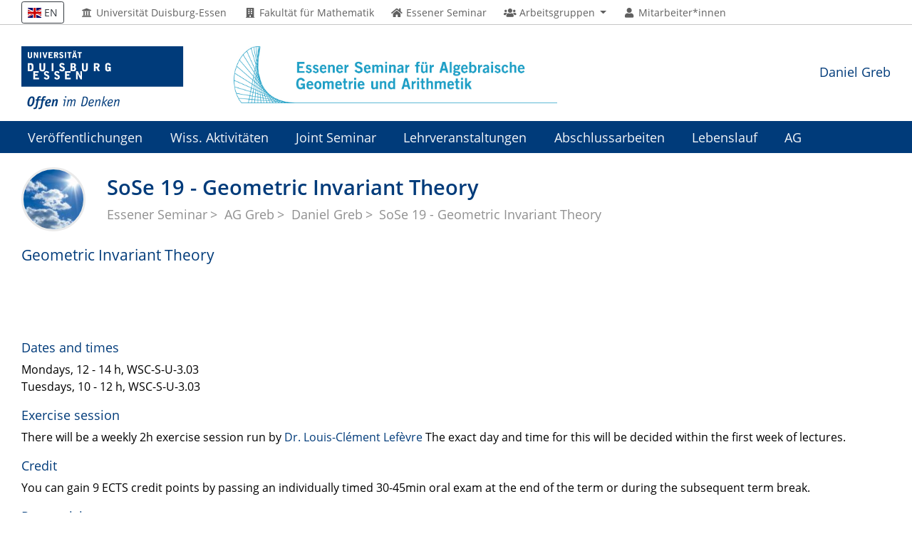

--- FILE ---
content_type: text/html; charset=utf-8
request_url: https://www.esaga.uni-due.de/daniel.greb/lehre/sose19/vl/
body_size: 4995
content:


<!DOCTYPE html>
<html lang="de-1996">

<head>
    <meta charset="utf-8">
    <title>Essener Seminar: SoSe 19 - Geometric Invariant Theory</title>
    <meta name="viewport" content="width=device-width, initial-scale=1, shrink-to-fit=no">
    <link href="/static/fa/css/all.css" rel="stylesheet" media="all">
    <link rel="stylesheet" type="text/css" href="/static/styles/ude2017-200926.css" media="all">
    <link rel="stylesheet" type="text/css" href="/static/styles/legacy.pretty-191103.css" media="all">
    <style>
        .courier {
            font-family: courier;
        }
        .asteriskField {
            display: None;
        }
        a.no-after::after {
            content:none;
        }
    </style>
    
    
    

    <script src="/static/js/prejquery.js"></script>
    <link rel="stylesheet" type="text/css" href="/static/styles/jquery-ui.min.css">
    <script src="/static/js/complete.bundle.js"></script>
    <script src="/static/js/postjquery.js"></script>
    <script type="text/javascript">
    jQuery.fn.clicktoggle = function(a, b) {
        return this.on("click", function(ev) { [b, a][this.$_io ^= 1].call(this, ev) })
    };
    </script>

    <meta name="robots" content="index,follow">





<script type="text/x-mathjax-config">
  MathJax.Hub.Config({
    jax: ["input/TeX","output/HTML-CSS"],
    tex2jax: {inlineMath: [["$","$"],["\\(","\\)"]]},
    extensions: ["tex2jax.js"],
    processEscapes: true
  });
</script>
<script type="text/javascript" async
  src="https://cdnjs.cloudflare.com/ajax/libs/mathjax/2.7.1/MathJax.js?config=TeX-AMS-MML_HTMLorMML">
</script>





        
        
</head>

<!-- code cleaned by DocumentCleaner.pm -->
<body>
    <header>
        <div class="container" id="siteHeader">
            
            <a href="https://www.uni-due.de/">
                
                <img src="/static/layout/UDE-logo-claim.svg" class="mb-3 mb-md-0" style="max-height: 90px; margin-right: 70px; max-width: 80vw;" alt="">
            </a>
            <a href="/"><img src="/static/Images/ES_Logo_D_RGB.jpg" class="mb-3 mb-md-0" style="max-height: 80px; max-width: 80vw;"></a>
            <div id="orgaunitTitle">
                
                <h2 class="float-right" style="margin-top: 30px;">
<a href="/daniel.greb/">Daniel Greb</a>
</h2>
            </div>
            
        </div>
    </header>

    <div id="navigationMainContainer">
        <div class="container">
            
            


<div id="headerLine">
    <div class="container" id="headerLineContent">
        <nav class="col col-auto" id="navigationHeader">
            <ul class="nav">
                
                <li>
                    <form action="/i18n/setlang/" method="post">
                        <input type="hidden" name="csrfmiddlewaretoken" value="oR9M6BKoVLmihK8lu5ZSCPLxHLnnAS98yZ75dURVEs06fyh0G695YhRMLWGteewn">
                        <input name="language" type="hidden" value="en" />
                        <button type="submit" value="EN" class="btn btn-sm btn-outline-dark bg-white" /><i class="flag flag-en"></i> EN</button>
                    </form>
                </li>
                
                <li class="removeForMobile">
                    <a href="https://www.uni-due.de/" title="Universität Duisburg-Essen">
                        <i class="fas fa-fw fa-university"></i>
                        Universität Duisburg-Essen
                    </a>
                </li>
                <li class="removeForMobile">
                    <a href="https://www.uni-due.de/mathematik/" title="Fakultät für Mathematik">
                        <i class="fas fa-fw fa-building"></i>
                        Fakultät für Mathematik
                    </a>
                </li>
                <li>
                    <a href="/" title="Startseite">
                        <i class="fas fa-fw fa-home"></i>
                        <span class="icon-label">Essener Seminar</span>
                    </a>
                </li>
                <li>
                    <a href="#" class="dropdown-toggle" data-toggle="dropdown" aria-haspopup="true" aria-expanded="false" role="button">
                        <i class="fas fa-fw fa-users"></i>
                        <span class="icon-label">Arbeitsgruppen</span>
                    </a>
                    <ul class="dropdown-menu">
                        <li><a href="/ag/bertolini/">AG Bertolini</a></li>
<li><a href="/ag/goertz/">AG Görtz</a></li>
<li><a href="/ag/greb/">AG Greb</a></li>
<li><a href="/ag/hein/">AG Hein</a></li>
<li><a href="/ag/heinloth/">AG Heinloth</a></li>
<li><a href="/ag/hoskins/">AG Hoskins</a></li>
<li><a href="/ag/kohlhaase/">AG Kohlhaase</a></li>
<li><a href="/ag/levine/">AG Levine</a></li>
<li><a href="/ag/ludwig/">AG Ludwig</a></li>
<li><a href="/ag/paskunas/">AG Paškūnas</a></li>
<li><a href="/ag/pepin-lehalleur/">AG Pepin Lehalleur</a></li>
<li><a href="/ag/sprang/">AG Sprang</a></li>
                    </ul>
                </li>
                <li>
                    <a href="/members/">
                        <i class="fas fa-fw fa-user"></i>
                        <span class="icon-label">Mitarbeiter*innen</span>
                    </a>
                </li>
                
            </ul><!--/.nav-->
        </nav><!--/#navigationHeader-->

    </div>
</div>


            
            <nav class="navbar navbar-expand-lg navbar-dark" id="navigationMain">
                <div class="row">
                    <button class="navbar-toggler" type="button" data-toggle="collapse" data-target="#navigationMainContent" aria-controls="navigationMainContent" aria-expanded="false" aria-label="Toggle navigation"><i class="fas fa-bars"></i><span class="navbar-toggler-label">Navigation</span></button>
                    <div class="collapse navbar-collapse" id="navigationMainContent">
                        <ul>
                            


    
    <li> <a href="/daniel.greb/publications/" title="Veröffentlichungen" class="nav">Veröffentlichungen</a></li>
	

    
    <li> <a href="/daniel.greb/activities/" title="Wiss. Aktivitäten" class="nav">Wiss. Aktivitäten</a></li>
	

    
    <li> <a href="/daniel.greb/activities/BoDuEWup/" title="Joint Seminar" class="nav">Joint Seminar</a></li>
	

    
    <li> <a href="/daniel.greb/lehre/" title="Lehrveranstaltungen" class="nav">Lehrveranstaltungen</a></li>
	

    
    <li> <a href="/daniel.greb/abschlussarbeiten/" title="Abschlussarbeiten" class="nav">Abschlussarbeiten</a></li>
	

    
    <li> <a href="/daniel.greb/shortCV/" title="Lebenslauf" class="nav">Lebenslauf</a></li>
	

    
    <li> <a href="https://www.esaga.uni-due.de/ag/greb/" title="AG" target="_blank">AG</a></li>
	


                                      

                            <li id="navbarOverflowButton"><a href="javascript:void(false);"></a></li>
                        </ul>
                    </div>
                </div>
            </nav>
        </div>
    </div>

    <main>

        

        

        
            
        

        <div id="pagetitlecontainer">
            <div class="container-background">
                <div class="container pagetitle">
                    <h1 class="display-1">
SoSe 19 - Geometric Invariant Theory
</h1>
                    <nav class="rootline">
                        <ol class="nav" vocab="http://schema.org/" typeof="BreadcrumbList">
                            


                            <li><a href="/" title="Startseite">Essener Seminar</a></li>
                            



<li>
    <a href="/ag/greb/" title="Arbeitsgruppe Greb">AG Greb</a>
</li>


<li>
    <a href="/daniel.greb/" title="Daniel Greb">Daniel Greb</a>
</li>

<li property="itemListElement" typeof="ListItem">
    <a href="/daniel.greb/lehre/sose19/vl/" title="SoSe 19 - Geometric Invariant Theory">
        <span property="name">SoSe 19 - Geometric Invariant Theory</span>
    </a>
</li>

                        </ol>
                    </nav>
                </div>
            </div>
        </div>
        




        <div class="container">
            <div class="row">
                <div class="col">
                    
<h2>Geometric Invariant Theory</h2>
<br>
<img width=700 src="https://www.uni-due.de/~adf379g/HM_criterion.png" alt="" />
<br>
<br>
<br>
<h3>Dates and times</h3>
<p>Mondays, 12 - 14 h, WSC-S-U-3.03<br>
Tuesdays, 10 - 12 h, WSC-S-U-3.03
</p>

<h3>Exercise session</h3>
<p>There will be a weekly 2h exercise session run by <a href="https://www.esaga.uni-due.de/louis-clement.lefevre/">Dr. Louis-Clément Lefèvre</a> The exact day and time for this will be decided within the first week of lectures. </p>

<h3>Credit</h3>
<p>You can gain 9 ECTS credit points by passing an individually timed 30-45min oral exam at the end of the term or during the subsequent term break.</p>
<h3>Prerequisites</h3>
<p>The course should be accessible to anyone with a firm background in the basic aspects of (classical) algebraic geomety, i.e., the definition and basic properties of (affine and quasi-projective) varieties as well as of morphisms between them; cf. Mumford's Red Book of Varieties and Schemes, Shafarevich's Basic Algebraic Geometry I, Chapters I and II of Hartshorne. Scheme theory will not be assumed or used in any serious manner. The specific things used can be found in the appendices of Kraft's book or the first chapter of Humphreys's book (see below).</p>

<h3>Content</h3>
<p>Actions of algebraic groups appear in many problems of Algebraic Geometry, encoding certain symmetries of the problem at hand. Often one is interested in "factoring out" these symmetries and produce a new geometric object, a so-called "quotient" that parametrises the orbits of the action and hence the isomorphism classes of objects at hand.</p>


<p>The aim of the course is to give an introduction to the theory of algebraic groups, to study their actions on algebraic varieties via Invariant Theory, and to investigate under which conditions quotient spaces can be constructed. We will cover both the classical case of actions on affine varieties, e.g. on affine spaces associated with linear representations of the group under discussion, as well as the case of actions on projective varieties. We will also discuss applications to moduli problems, e.g. to the moduli problem for hypersurfaces in projective space. If time permits, towards the end of the course we will describe some transcendental methods (Kempf-Ness theory) used in the investigation of actions of complex reductive groups.</p>

<p><strong>(Tentative) table of contents</strong>
<ul>
<li>basic theory of linear algebraic groups<br>(with supplements from basic Algebraic Geometry, depending on students' background)</li>
<li>homogeneous spaces</li>
<li>reductive groups</li>
<li>group actions on affine varieties and finite generation of invariants</li>
<li>applications (invariant rational functions / representations of algebras)*</li>
<li>group actions on projective varieties and semistability</li>
<li>Hilbert-Mumford criterion</li>
<li>applications (moduli of hypersurfaces / semistable quiver representations)</li>
<li>Kempf-Ness theory and topology of algebraic quotients*</li>
</ul>
Topics marked with a " * " will be covered if time permits.
</p>


<h3>References</h3>
<ul>
<li>Humphreys: Linear Algebraic Groups, Springer, 1975</li>

<li>Kraft: Geometrische Methoden in der Invariantentheorie, Vieweg, 1985</li>

<li>Mukai: An Introduction to Invariants and Moduli, Cambridge University Press, 2003</li>

<li>Newstead: Introduction to Moduli Problems and Orbit Spaces, Tata Institute, 1978/2012</li>

<li>Tauvel-Yu: Lie Algebras and Algebraic Groups, Springer, 2005</li>

<li>Wallach: Geometric Invariant Theory, Springer, 2017</li>
</ul>

                    
                    
                </div>
            </div>
        </div> <!-- /container -->


    </main>
    

<footer>
    <div class="mt-5 container-background bg-imprint darkbackground imprintline">
        <div class="container">
            <div class="row">
                <div class="col col-md-auto justify-content-end">
                    <nav id="navigationFooter" class="navbar">
                        <ul>
                            <li><a href="https://www.uni-due.de/"><i class="fas fa-fw fa-university"></i>Universität Duisburg-Essen</a></li>
                            <li><a href="https://www.uni-due.de/mathematik/">
                                    <i class="fas fa-fw fa-building"></i>
                                    Fakultät für Mathematik</a></li>
                            <li><a href="https://www.esaga.net/ulrich.goertz/howtogetthere/"><i class="fas fa-fw fa-map-marker-alt"></i>Orientierung</a></li>
                            <li><a href="https://www.uni-due.de/de/hilfe_im_notfall.php"><i class="fas fa-fw fa-exclamation-triangle"></i>Hilfe im Notfall</a></li>
                            <li><a href="/impressum/"><i class="fas fa-comments"></i>Impressum</a></li>
                        </ul>
                    </nav>
                    <div id="navigationFooter2" style="margin-bottom: 50px;">
                        
                        <a href="/accounts/login/" title="Passwortgeschützter Bereich" style="margin-right: 20px;"><i class="fas fa-fw fa-unlock-alt"></i> Login</a>
                        
                    </div>
                    <div id="footerCopyright" class="navbar">
                        <ul class="nav">
                            <li>&copy;&nbsp;UDE / ESAGA</li>
                        </ul>
                    </div>
                </div>
            </div>
        </div>
    </div>
</footer>


</body>

</html>

